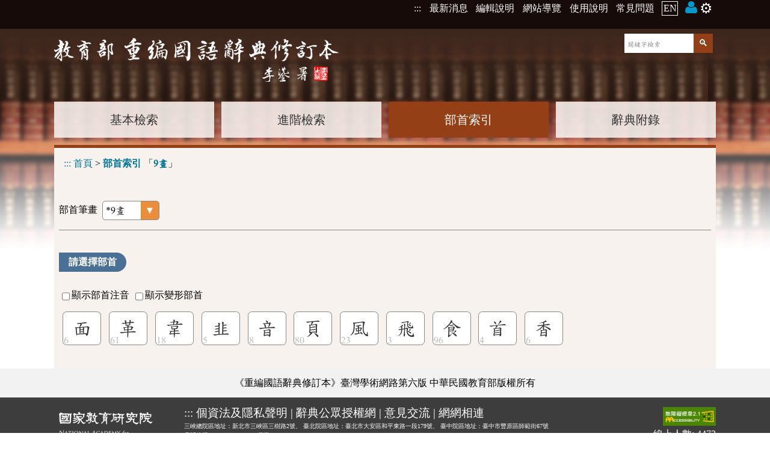

--- FILE ---
content_type: text/html;charset=UTF-8
request_url: http://dict.revised.moe.edu.tw/searchR.jsp?ID=9
body_size: 4352
content:
<!-- 
stoke
[0 ms.] -->
<!-- 
radical
[0 ms.] -->
<!DOCTYPE html>
<html lang='zh-Hant-TW'>
<head>
<meta charset="UTF-8" />
<!-- <meta http-equiv="Content-Type" content="text/html;charset=UTF-8" /> -->
<meta name="viewport" content="width=device-width, initial-scale=1, minimum-scale=1, maximum-scale=5" />
<!-- 簡介 -->
<title>部首索引 [9畫] - 教育部《重編國語辭典修訂本》2021</title>
<meta name="theme-color" content="#E9E0D6" />
<meta name="Description" content="部首索引: 筆畫:9畫" />
<meta name="copyright" content="中華民國教育部">
<meta name="subject" content="國語學習">
<meta name="rating" content="General">
<meta name="author" content="CMEX中文數位化技術推廣基金會">

<link rel="canonical" href="http://dict.revised.moe.edu.tw/searchR.jsp?ID=9&la=0&powerMode=0" />
<link rel="alternate" href="http://dict.revised.moe.edu.tw/searchR.jsp?ID=9&la=0&powerMode=0" hreflang="zh-Hant-TW" />
<link rel="alternate" href="http://dict.revised.moe.edu.tw/searchR.jsp?ID=9&la=1&powerMode=0" hreflang="en" />
<link href="favicon.ico" type="image/vnd.microsoft.icon" rel="shortcut icon" />
<link href="favicon.ico" type="image/vnd.microsoft.icon" rel="icon" />
<link href="/apple-touch-icon.png" rel="apple-touch-icon" />
<meta itemprop='image' content='/apple-touch-icon.png' />
<meta property='og:image' content='/apple-touch-icon.png' />

<link rel="stylesheet" href="./set.css" type="text/css" />
<!--link rel="manifest" href="./manifest.json" /-->
<!--link rel="search" type="application/opensearchdescription+xml" href="http://dict.revised.moe.edu.tw//opensearch.xml" title="修訂本搜尋" /-->
<script type="application/ld+json">
    {
      "@context" : "https://schema.org",
      "@type" : "WebSite",
      "name" : "教育部《重編國語辭典修訂本》2021",
      "alternateName" : ["教育部修訂本", "修訂本"],
      "url" : "https://dict.revised.moe.edu.tw/",
      "potentialAction": {
        "@type": "SearchAction",
        "target": {
          "@type": "EntryPoint",
          "urlTemplate": "https://dict.revised.moe.edu.tw/search.jsp?md=1&word={word}"
        },
        "query-input": "required maxlength=20 name=word"
      }
    }
</script>
<span itemscope itemtype="https://schema.org/WebSite">
<meta itemprop="url" content="https://dict.revised.moe.edu.tw/"/>
<meta itemprop="name" content="教育部《重編國語辭典修訂本》2021"/>
<meta itemprop="alternateName" content="教育部修訂本,修訂本"/>
</span>


<meta name="google-site-verification" content="Is9hdt76BjwT8QKzL9gZFM6PbVKSdVsgFjEv0t0I5YE" />
<!-- Global site tag (gtag.js) - Google Analytics -->
 
<script src="/func.js"></script>
<script src="func2.js"></script>

<script async src="https://www.googletagmanager.com/gtag/js?id=G-S4K4QEWN8T"></script>
<script>
if(location.href.indexOf("http://dict.")==0)
	location.replace(location.href.replace("http:", "https:"));

window.dataLayer = window.dataLayer || [];
function gtag(){dataLayer.push(arguments);}
gtag('js', new Date());
  gtag('config', 'G-S4K4QEWN8T');
gtag('config', 'UA-46609960-2');
gtag('config', 'G-TSW7HBKV2D');
</script>
</head>
<body>
<h1>教育部《重編國語辭典修訂本》</h1>
<noscript>教育部《重編國語辭典修訂本》您的瀏覽器不支援JavaScript功能，若網頁功能無法正常使用時，請開啟瀏覽器JavaScript狀態</noscript>
<header id=header>
<div																data-area="common top 3em">
<a href="#mainKey" class="hide" id=top>到主要頁面</a>

<div>
<!--a href="https://www.naer.edu.tw/"><img src="img/logoA1.png" alt="國家教育研究院"></a-->
<div class=menu1>
<span onClick='' title="選單" data-label="☰ 📚">☰<br></span>

<nav>																			<h6 aria-level="2">系統選單</h6>
<a href="javascript:" title="上方區域" accesskey="T">:::</a>
<a href='search.jsp?md=1#news'>最新消息</a>
<a href='page.jsp?ID=1'>編輯說明</a>
<a href='sitemap.jsp'>網站導覽</a>
<a href='page.jsp?ID=33'>使用說明</a>
<a href='https://www.naer.edu.tw/PageFaq' target=_blank rel='noreferrer noopener' title='另開新視窗'>常見問題</a>
<a href='search.jsp?la=1' class=lang>EN</a> <a href=note.jsp title='會員'><img src='img/user.png' alt='' 👨> <span style='font-size:1.5em; margin:0;' data-label='gear ⚙'>⚙️</span></a></nav>
</div>
</div>
</div>
<div class="banner2">
<div class=fme11>
<a href=index.jsp><img src=img/logo1.png alt="教育部《重編國語辭典修訂本》"></a>

<form name="headF" id=headF action="search.jsp#searchL"				data-area="quick search">
<input name=md value=1 type=hidden>
<input name=word type=text value="" aria-label="快速查詢" placeholder="關鍵字檢索" pattern="[^<>\(\)'&quot;]+" required onFocus="this.select();"><input type=submit value='🔍' >
</form>
<nav>													<h6  aria-level="2">字典選單</h6>
<a href='search.jsp?md=1'>基本檢索</a><a href='search.jsp?md=2'>進階檢索</a><a href='searchR.jsp' class=on>部首索引</a><a href='appendix.jsp'>辭典附錄</a></nav>

<div id=mainContent onClick='this.evLink(event);'>
<a href="javascript:" title="中央區域"
	accesskey="M" id=mainKey>:::</a>
<span data-link='search.jsp?md=1' role='link'>首頁</span> > 
<h2><span data-link='/searchR.jsp'>部首索引</span></h2>
 「<h3><span data-href='/searchR.jsp?ID=9'>9畫</span></h3>」</div>

</div>
</div>
</header>

<main id=main  onClick="" onKeydown="return disableArrow(event);">
<section class='fme11' >
<script src=search.js></script>
<script>
_.initL.push(function()
{
	if(typeof(radType) == "undefined") return;
	inp_radSub_1.checked=sessionStorage.radSub=="true";
	inp_radPh_1.checked=sessionStorage.radPh=="true";

	radType.className=(sessionStorage.radPh=="true"?"phon":"")+" "+
		(sessionStorage.radSub=="true"?"full":"");

});

</script>
<div class=idx1>
<label data--head='1'><span>部首筆畫</span><select onChange='location.href="/searchR.jsp?ID="+this.value+"#selectL";' data-button='selectO'><option value='1' >1畫</option>
<option value='2' >2畫</option>
<option value='3' >3畫</option>
<option value='4' >4畫</option>
<option value='5' >5畫</option>
<option value='6' >6畫</option>
<option value='7' >7畫</option>
<option value='8' >8畫</option>
<option value='9' selected class='selected' >*9畫</option>
<option value='10' >10畫</option>
<option value='11' >11畫</option>
<option value='12' >12畫</option>
<option value='13' >13畫</option>
<option value='14' >14畫</option>
<option value='15' >15畫</option>
<option value='16' >16畫</option>
<option value='17' >17畫</option>
</select></label><section id=selectL class='selectL' role='list'>
<h4>請選擇部首</h4><div><label class='ckbLabel' for="chk_radPh_1"><input type='checkbox' name="radPh" id="chk_radPh_1" value="1" onClick='sessionStorage[this.name]=this.checked; setRad();'><span>顯示部首注音</span></label>
<label class='ckbLabel' for="chk_radSub_1"><input type='checkbox' name="radSub" id="chk_radSub_1" value="1" onClick='sessionStorage[this.name]=this.checked; setRad();'><span>顯示變形部首</span></label>
</div><div id=radType><a href="/searchR.jsp?ID=9&amp;ID=176#selectL" role='listitem' aria-posinset='1' aria-setsize='11' class=ph data-num='6'><ruby>面<rp>(</rp><rt> <code>ㄇㄧㄢ<sup>ˋ</sup></code></rt><rp>)</rp></ruby></a><a href="/searchR.jsp?ID=9&amp;ID=177#selectL" role='listitem' aria-posinset='2' aria-setsize='11' class=ph data-num='61'><ruby>革<rp>(</rp><rt> <code>ㄍㄜ<sup>ˊ</sup></code></rt><rp>)</rp></ruby></a><a href="/searchR.jsp?ID=9&amp;ID=178#selectL" role='listitem' aria-posinset='3' aria-setsize='11' class=ph data-num='18'><ruby>韋<rp>(</rp><rt> <code>ㄨㄟ<sup>ˊ</sup></code></rt><rp>)</rp></ruby></a><a href="/searchR.jsp?ID=9&amp;ID=179#selectL" role='listitem' aria-posinset='4' aria-setsize='11' class=ph data-num='5'><ruby>韭<rp>(</rp><rt> <code>ㄐㄧㄡ<sup>ˇ</sup></code></rt><rp>)</rp></ruby></a><a href="/searchR.jsp?ID=9&amp;ID=180#selectL" role='listitem' aria-posinset='5' aria-setsize='11' class=ph data-num='8'><ruby>音<rp>(</rp><rt> <code>ㄧㄣ</code></rt><rp>)</rp></ruby></a><a href="/searchR.jsp?ID=9&amp;ID=181#selectL" role='listitem' aria-posinset='6' aria-setsize='11' class=ph data-num='80'><ruby>頁<rp>(</rp><rt> <code>ㄧㄝ<sup>ˋ</sup></code></rt><rp>)</rp></ruby></a><a href="/searchR.jsp?ID=9&amp;ID=182#selectL" role='listitem' aria-posinset='7' aria-setsize='11' class=ph data-num='23'><ruby>風<rp>(</rp><rt> <code>ㄈㄥ</code></rt><rp>)</rp></ruby></a><a href="/searchR.jsp?ID=9&amp;ID=183#selectL" role='listitem' aria-posinset='8' aria-setsize='11' class=ph data-num='3'><ruby>飛<rp>(</rp><rt> <code>ㄈㄟ</code></rt><rp>)</rp></ruby></a><a href="/searchR.jsp?ID=9&amp;ID=184#selectL" role='listitem' aria-posinset='9' aria-setsize='11' class=ph data-num='96'><ruby>食<rp>(</rp><rt> <code>ㄕ<sup>ˊ</sup></code></rt><rp>)</rp></ruby><sub>(飠)</sub></a><a href="/searchR.jsp?ID=9&amp;ID=185#selectL" role='listitem' aria-posinset='10' aria-setsize='11' class=ph data-num='4'><ruby>首<rp>(</rp><rt> <code>ㄕㄡ<sup>ˇ</sup></code></rt><rp>)</rp></ruby></a><a href="/searchR.jsp?ID=9&amp;ID=186#selectL" role='listitem' aria-posinset='11' aria-setsize='11' class=ph data-num='6'><ruby>香<rp>(</rp><rt> <code>ㄒㄧㄤ</code></rt><rp>)</rp></ruby></a></div></section></div>

<a id=goTop href=# onClick="setTimeout('document.documentElement.scrollTop=document.body.scrollTop=0;', 1);"><div>︿</div>回頂端</a>

</section>
</main>
<footer id=footer data-height="10em">
<div class="copy">
《重編國語辭典修訂本》臺灣學術網路第六版 <div>中華民國教育部版權所有</div></div>
<div class="flex fme11">
<a href="https://www.naer.edu.tw/" class=logo target=_blank rel="noreferrer noopener" title="另開新視窗"><img src="img/logoA2.png" alt="國家教育研究院"></a>

<div>
<nav>										<h6 aria-level="2">外部連結</h6>
<a href="javascript:" title="下方區域" accesskey="B">:::</a>
<a href="http://www.edu.tw/News_Content.aspx?n=9F932B3D33DCCF6B&sms=15283ECA9D7F60AA&s=C046940F587A693C" target=_blank rel="noreferrer noopener" title="另開新視窗">個資法及隱私聲明</a> | 
<a href="https://language.moe.gov.tw/001/Upload/Files/site_content/M0001/respub/index.html" target=_blank rel="noreferrer noopener" title="另開新視窗">辭典公眾授權網</a> | 
<a href="qa.jsp">意見交流</a> | 
<a href="https://language.moe.gov.tw/" target=_blank rel="noreferrer noopener" title="另開新視窗">網網相連</a> 

<!--a href="mailto:onile@mail.naer.edu.tw?subject=教育部意見" style="font-size: 1.5em; vertical-align: middle; font-family: 'entypo';">✉</a-->
</nav>

	<div class=addr>
		<div>三峽總院區地址：新北市三峽區三樹路2號、</div>
		<div>臺北院區地址：臺北市大安區和平東路一段179號、</div>
		<div>臺中院區地址：臺中市豐原區師範街67號</div>
		<div>電話總機：(02)7740-7890、</div>
		<div>傳真：(02)7740-7064、</div>
		<div>TANet VoIP：9009-7890</div>
	</div>
</div>

<div class=count>
<a href="https://accessibility.moda.gov.tw/Applications/Detail?category=20241028141829" title="無障礙網頁" target=_blank><img src="img/aa.jpg" width=88 alt="通過AA無障礙網頁檢測" /></a>

<span title="2026-01-16 00:33:06
+5015125

016ms.">
線上人數: 4453<br/>
累積總人次: 657,091,422</span>

</div>

</div>
</footer>
</body>
</html>



--- FILE ---
content_type: text/html;charset=UTF-8
request_url: https://dict.revised.moe.edu.tw/searchR.jsp?ID=9
body_size: 4356
content:
<!-- 
stoke
[16 ms.] -->
<!-- 
radical
[17 ms.] -->
<!DOCTYPE html>
<html lang='zh-Hant-TW'>
<head>
<meta charset="UTF-8" />
<!-- <meta http-equiv="Content-Type" content="text/html;charset=UTF-8" /> -->
<meta name="viewport" content="width=device-width, initial-scale=1, minimum-scale=1, maximum-scale=5" />
<!-- 簡介 -->
<title>部首索引 [9畫] - 教育部《重編國語辭典修訂本》2021</title>
<meta name="theme-color" content="#E9E0D6" />
<meta name="Description" content="部首索引: 筆畫:9畫" />
<meta name="copyright" content="中華民國教育部">
<meta name="subject" content="國語學習">
<meta name="rating" content="General">
<meta name="author" content="CMEX中文數位化技術推廣基金會">

<link rel="canonical" href="https://dict.revised.moe.edu.tw/searchR.jsp?ID=9&la=0&powerMode=0" />
<link rel="alternate" href="https://dict.revised.moe.edu.tw/searchR.jsp?ID=9&la=0&powerMode=0" hreflang="zh-Hant-TW" />
<link rel="alternate" href="https://dict.revised.moe.edu.tw/searchR.jsp?ID=9&la=1&powerMode=0" hreflang="en" />
<link href="favicon.ico" type="image/vnd.microsoft.icon" rel="shortcut icon" />
<link href="favicon.ico" type="image/vnd.microsoft.icon" rel="icon" />
<link href="/apple-touch-icon.png" rel="apple-touch-icon" />
<meta itemprop='image' content='/apple-touch-icon.png' />
<meta property='og:image' content='/apple-touch-icon.png' />

<link rel="stylesheet" href="./set.css" type="text/css" />
<!--link rel="manifest" href="./manifest.json" /-->
<!--link rel="search" type="application/opensearchdescription+xml" href="https://dict.revised.moe.edu.tw//opensearch.xml" title="修訂本搜尋" /-->
<script type="application/ld+json">
    {
      "@context" : "https://schema.org",
      "@type" : "WebSite",
      "name" : "教育部《重編國語辭典修訂本》2021",
      "alternateName" : ["教育部修訂本", "修訂本"],
      "url" : "https://dict.revised.moe.edu.tw/",
      "potentialAction": {
        "@type": "SearchAction",
        "target": {
          "@type": "EntryPoint",
          "urlTemplate": "https://dict.revised.moe.edu.tw/search.jsp?md=1&word={word}"
        },
        "query-input": "required maxlength=20 name=word"
      }
    }
</script>
<span itemscope itemtype="https://schema.org/WebSite">
<meta itemprop="url" content="https://dict.revised.moe.edu.tw/"/>
<meta itemprop="name" content="教育部《重編國語辭典修訂本》2021"/>
<meta itemprop="alternateName" content="教育部修訂本,修訂本"/>
</span>


<meta name="google-site-verification" content="Is9hdt76BjwT8QKzL9gZFM6PbVKSdVsgFjEv0t0I5YE" />
<!-- Global site tag (gtag.js) - Google Analytics -->
 
<script src="/func.js"></script>
<script src="func2.js"></script>

<script async src="https://www.googletagmanager.com/gtag/js?id=G-S4K4QEWN8T"></script>
<script>
if(location.href.indexOf("http://dict.")==0)
	location.replace(location.href.replace("http:", "https:"));

window.dataLayer = window.dataLayer || [];
function gtag(){dataLayer.push(arguments);}
gtag('js', new Date());
  gtag('config', 'G-S4K4QEWN8T');
gtag('config', 'UA-46609960-2');
gtag('config', 'G-TSW7HBKV2D');
</script>
</head>
<body>
<h1>教育部《重編國語辭典修訂本》</h1>
<noscript>教育部《重編國語辭典修訂本》您的瀏覽器不支援JavaScript功能，若網頁功能無法正常使用時，請開啟瀏覽器JavaScript狀態</noscript>
<header id=header>
<div																data-area="common top 3em">
<a href="#mainKey" class="hide" id=top>到主要頁面</a>

<div>
<!--a href="https://www.naer.edu.tw/"><img src="img/logoA1.png" alt="國家教育研究院"></a-->
<div class=menu1>
<span onClick='' title="選單" data-label="☰ 📚">☰<br></span>

<nav>																			<h6 aria-level="2">系統選單</h6>
<a href="javascript:" title="上方區域" accesskey="T">:::</a>
<a href='search.jsp?md=1#news'>最新消息</a>
<a href='page.jsp?ID=1'>編輯說明</a>
<a href='sitemap.jsp'>網站導覽</a>
<a href='page.jsp?ID=33'>使用說明</a>
<a href='https://www.naer.edu.tw/PageFaq' target=_blank rel='noreferrer noopener' title='另開新視窗'>常見問題</a>
<a href='search.jsp?la=1' class=lang>EN</a> <a href=note.jsp title='會員'><img src='img/user.png' alt='' 👨> <span style='font-size:1.5em; margin:0;' data-label='gear ⚙'>⚙️</span></a></nav>
</div>
</div>
</div>
<div class="banner2">
<div class=fme11>
<a href=index.jsp><img src=img/logo1.png alt="教育部《重編國語辭典修訂本》"></a>

<form name="headF" id=headF action="search.jsp#searchL"				data-area="quick search">
<input name=md value=1 type=hidden>
<input name=word type=text value="" aria-label="快速查詢" placeholder="關鍵字檢索" pattern="[^<>\(\)'&quot;]+" required onFocus="this.select();"><input type=submit value='🔍' >
</form>
<nav>													<h6  aria-level="2">字典選單</h6>
<a href='search.jsp?md=1'>基本檢索</a><a href='search.jsp?md=2'>進階檢索</a><a href='searchR.jsp' class=on>部首索引</a><a href='appendix.jsp'>辭典附錄</a></nav>

<div id=mainContent onClick='this.evLink(event);'>
<a href="javascript:" title="中央區域"
	accesskey="M" id=mainKey>:::</a>
<span data-link='search.jsp?md=1' role='link'>首頁</span> > 
<h2><span data-link='/searchR.jsp'>部首索引</span></h2>
 「<h3><span data-href='/searchR.jsp?ID=9'>9畫</span></h3>」</div>

</div>
</div>
</header>

<main id=main  onClick="" onKeydown="return disableArrow(event);">
<section class='fme11' >
<script src=search.js></script>
<script>
_.initL.push(function()
{
	if(typeof(radType) == "undefined") return;
	inp_radSub_1.checked=sessionStorage.radSub=="true";
	inp_radPh_1.checked=sessionStorage.radPh=="true";

	radType.className=(sessionStorage.radPh=="true"?"phon":"")+" "+
		(sessionStorage.radSub=="true"?"full":"");

});

</script>
<div class=idx1>
<label data--head='1'><span>部首筆畫</span><select onChange='location.href="/searchR.jsp?ID="+this.value+"#selectL";' data-button='selectO'><option value='1' >1畫</option>
<option value='2' >2畫</option>
<option value='3' >3畫</option>
<option value='4' >4畫</option>
<option value='5' >5畫</option>
<option value='6' >6畫</option>
<option value='7' >7畫</option>
<option value='8' >8畫</option>
<option value='9' selected class='selected' >*9畫</option>
<option value='10' >10畫</option>
<option value='11' >11畫</option>
<option value='12' >12畫</option>
<option value='13' >13畫</option>
<option value='14' >14畫</option>
<option value='15' >15畫</option>
<option value='16' >16畫</option>
<option value='17' >17畫</option>
</select></label><section id=selectL class='selectL' role='list'>
<h4>請選擇部首</h4><div><label class='ckbLabel' for="chk_radPh_1"><input type='checkbox' name="radPh" id="chk_radPh_1" value="1" onClick='sessionStorage[this.name]=this.checked; setRad();'><span>顯示部首注音</span></label>
<label class='ckbLabel' for="chk_radSub_1"><input type='checkbox' name="radSub" id="chk_radSub_1" value="1" onClick='sessionStorage[this.name]=this.checked; setRad();'><span>顯示變形部首</span></label>
</div><div id=radType><a href="/searchR.jsp?ID=9&amp;ID=176#selectL" role='listitem' aria-posinset='1' aria-setsize='11' class=ph data-num='6'><ruby>面<rp>(</rp><rt> <code>ㄇㄧㄢ<sup>ˋ</sup></code></rt><rp>)</rp></ruby></a><a href="/searchR.jsp?ID=9&amp;ID=177#selectL" role='listitem' aria-posinset='2' aria-setsize='11' class=ph data-num='61'><ruby>革<rp>(</rp><rt> <code>ㄍㄜ<sup>ˊ</sup></code></rt><rp>)</rp></ruby></a><a href="/searchR.jsp?ID=9&amp;ID=178#selectL" role='listitem' aria-posinset='3' aria-setsize='11' class=ph data-num='18'><ruby>韋<rp>(</rp><rt> <code>ㄨㄟ<sup>ˊ</sup></code></rt><rp>)</rp></ruby></a><a href="/searchR.jsp?ID=9&amp;ID=179#selectL" role='listitem' aria-posinset='4' aria-setsize='11' class=ph data-num='5'><ruby>韭<rp>(</rp><rt> <code>ㄐㄧㄡ<sup>ˇ</sup></code></rt><rp>)</rp></ruby></a><a href="/searchR.jsp?ID=9&amp;ID=180#selectL" role='listitem' aria-posinset='5' aria-setsize='11' class=ph data-num='8'><ruby>音<rp>(</rp><rt> <code>ㄧㄣ</code></rt><rp>)</rp></ruby></a><a href="/searchR.jsp?ID=9&amp;ID=181#selectL" role='listitem' aria-posinset='6' aria-setsize='11' class=ph data-num='80'><ruby>頁<rp>(</rp><rt> <code>ㄧㄝ<sup>ˋ</sup></code></rt><rp>)</rp></ruby></a><a href="/searchR.jsp?ID=9&amp;ID=182#selectL" role='listitem' aria-posinset='7' aria-setsize='11' class=ph data-num='23'><ruby>風<rp>(</rp><rt> <code>ㄈㄥ</code></rt><rp>)</rp></ruby></a><a href="/searchR.jsp?ID=9&amp;ID=183#selectL" role='listitem' aria-posinset='8' aria-setsize='11' class=ph data-num='3'><ruby>飛<rp>(</rp><rt> <code>ㄈㄟ</code></rt><rp>)</rp></ruby></a><a href="/searchR.jsp?ID=9&amp;ID=184#selectL" role='listitem' aria-posinset='9' aria-setsize='11' class=ph data-num='96'><ruby>食<rp>(</rp><rt> <code>ㄕ<sup>ˊ</sup></code></rt><rp>)</rp></ruby><sub>(飠)</sub></a><a href="/searchR.jsp?ID=9&amp;ID=185#selectL" role='listitem' aria-posinset='10' aria-setsize='11' class=ph data-num='4'><ruby>首<rp>(</rp><rt> <code>ㄕㄡ<sup>ˇ</sup></code></rt><rp>)</rp></ruby></a><a href="/searchR.jsp?ID=9&amp;ID=186#selectL" role='listitem' aria-posinset='11' aria-setsize='11' class=ph data-num='6'><ruby>香<rp>(</rp><rt> <code>ㄒㄧㄤ</code></rt><rp>)</rp></ruby></a></div></section></div>

<a id=goTop href=# onClick="setTimeout('document.documentElement.scrollTop=document.body.scrollTop=0;', 1);"><div>︿</div>回頂端</a>

</section>
</main>
<footer id=footer data-height="10em">
<div class="copy">
《重編國語辭典修訂本》臺灣學術網路第六版 <div>中華民國教育部版權所有</div></div>
<div class="flex fme11">
<a href="https://www.naer.edu.tw/" class=logo target=_blank rel="noreferrer noopener" title="另開新視窗"><img src="img/logoA2.png" alt="國家教育研究院"></a>

<div>
<nav>										<h6 aria-level="2">外部連結</h6>
<a href="javascript:" title="下方區域" accesskey="B">:::</a>
<a href="http://www.edu.tw/News_Content.aspx?n=9F932B3D33DCCF6B&sms=15283ECA9D7F60AA&s=C046940F587A693C" target=_blank rel="noreferrer noopener" title="另開新視窗">個資法及隱私聲明</a> | 
<a href="https://language.moe.gov.tw/001/Upload/Files/site_content/M0001/respub/index.html" target=_blank rel="noreferrer noopener" title="另開新視窗">辭典公眾授權網</a> | 
<a href="qa.jsp">意見交流</a> | 
<a href="https://language.moe.gov.tw/" target=_blank rel="noreferrer noopener" title="另開新視窗">網網相連</a> 

<!--a href="mailto:onile@mail.naer.edu.tw?subject=教育部意見" style="font-size: 1.5em; vertical-align: middle; font-family: 'entypo';">✉</a-->
</nav>

	<div class=addr>
		<div>三峽總院區地址：新北市三峽區三樹路2號、</div>
		<div>臺北院區地址：臺北市大安區和平東路一段179號、</div>
		<div>臺中院區地址：臺中市豐原區師範街67號</div>
		<div>電話總機：(02)7740-7890、</div>
		<div>傳真：(02)7740-7064、</div>
		<div>TANet VoIP：9009-7890</div>
	</div>
</div>

<div class=count>
<a href="https://accessibility.moda.gov.tw/Applications/Detail?category=20241028141829" title="無障礙網頁" target=_blank><img src="img/aa.jpg" width=88 alt="通過AA無障礙網頁檢測" /></a>

<span title="2026-01-16 00:33:06
+5015145

021ms.">
線上人數: 4473<br/>
累積總人次: 657,091,429</span>

</div>

</div>
</footer>
</body>
</html>

